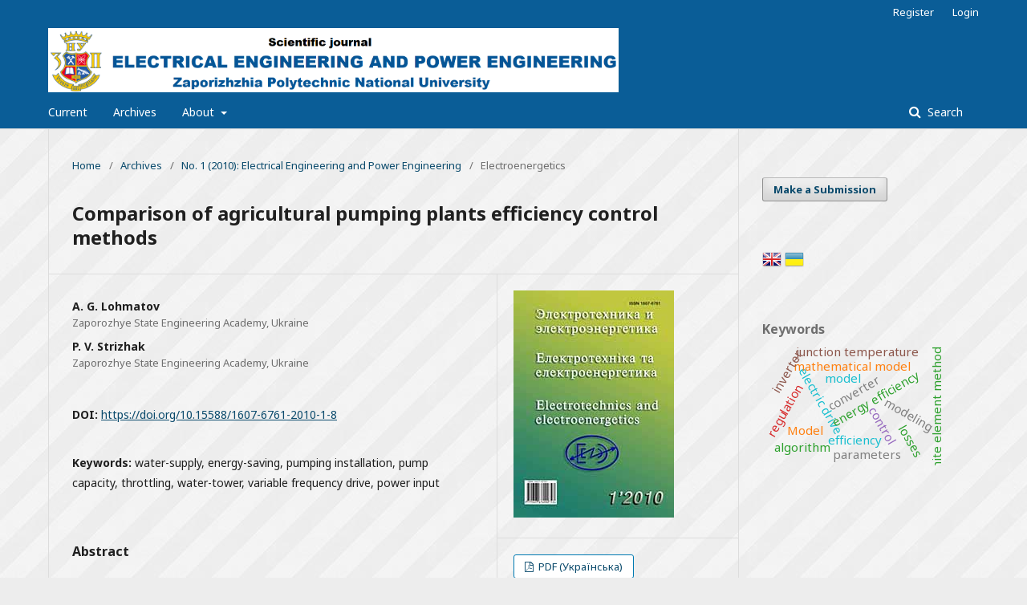

--- FILE ---
content_type: text/html; charset=utf-8
request_url: http://ee.zntu.edu.ua/article/view/93981
body_size: 8567
content:
	<!DOCTYPE html>
<html lang="en-US" xml:lang="en-US">
<head>
	<meta charset="utf-8">
	<meta name="viewport" content="width=device-width, initial-scale=1.0">
	<title>
		Comparison of agricultural pumping plants efficiency control methods
							| Electrical Engineering and Power Engineering
			</title>

	
<meta name="generator" content="Open Journal Systems 3.2.1.2">
<link rel="schema.DC" href="http://purl.org/dc/elements/1.1/" />
<meta name="DC.Creator.PersonalName" content="A. G. Lohmatov"/>
<meta name="DC.Creator.PersonalName" content="P. V. Strizhak"/>
<meta name="DC.Date.dateSubmitted" scheme="ISO8601" content="2017-02-23"/>
<meta name="DC.Date.issued" scheme="ISO8601" content="2010-07-24"/>
<meta name="DC.Date.modified" scheme="ISO8601" content="2018-02-12"/>
<meta name="DC.Description" xml:lang="en" content="Calculations of watt-hour energy usage by agricultural pump plants are offered for three different control techniques: with throttling, with a water-tower, and with a frequency-controlled pump electric drive. Power and economic indexes of these variants are compared."/>
<meta name="DC.Description" xml:lang="ru" content="Рассчитана потребляемая мощность насосных установок сельскохозяйственного назначения для трех различных способов управления данными установками: с дросселированием, с водонапорной башней и частотным управлением электрического двигателя насоса. Выполнено сравнение энергетических и экономических показателей этих вариантов."/>
<meta name="DC.Description" xml:lang="uk" content="Запропоновано розрахунки споживаної потужності насосних установок сільськогосподарського призначення для трьох різних способів керування даними установками: з дроселюванням, з водонапірною баштою та частотним керуванням електричного двигуна насоса. Виконано кількісне порівняння енергетичних та економічних показників розглянутих варіантів."/>
<meta name="DC.Format" scheme="IMT" content="application/pdf"/>
<meta name="DC.Identifier" content="93981"/>
<meta name="DC.Identifier.pageNumber" content="57-61"/>
<meta name="DC.Identifier.DOI" content="10.15588/1607-6761-2010-1-8"/>
<meta name="DC.Identifier.URI" content="https://ee.zp.edu.ua/article/view/93981"/>
<meta name="DC.Language" scheme="ISO639-1" content="uk"/>
<meta name="DC.Rights" content="Copyright (c) 2017 "/>
<meta name="DC.Rights" content="https://creativecommons.org/licenses/by/4.0"/>
<meta name="DC.Source" content="Electrical Engineering and Power Engineering"/>
<meta name="DC.Source.ISSN" content="2521-6244"/>
<meta name="DC.Source.Issue" content="1"/>
<meta name="DC.Source.URI" content="https://ee.zp.edu.ua/"/>
<meta name="DC.Subject" xml:lang="en" content="power input"/>
<meta name="DC.Title" content="Comparison of agricultural pumping plants efficiency control methods"/>
<meta name="DC.Title.Alternative" xml:lang="en" content="Comparison of agricultural pumping plants efficiency control methods"/>
<meta name="DC.Title.Alternative" xml:lang="ru" content="Сравнение способов управления продуктивностью насосных установок сельскохозяйственного назначения"/>
<meta name="DC.Type" content="Text.Serial.Journal"/>
<meta name="DC.Type.articleType" content="Electroenergetics"/>
<meta name="gs_meta_revision" content="1.1"/>
<meta name="citation_journal_title" content="Electrical Engineering and Power Engineering"/>
<meta name="citation_journal_abbrev" content="Elektroteh. elektroenerg."/>
<meta name="citation_issn" content="2521-6244"/> 
<meta name="citation_author" content="A. G. Lohmatov"/>
<meta name="citation_author_institution" content="Запорізька державна інженерна академія"/>
<meta name="citation_author" content="P. V. Strizhak"/>
<meta name="citation_author_institution" content="Запорізька державна інженерна академія"/>
<meta name="citation_title" content="ПОРІВНЯННЯ СПОСОБІВ КЕРУВАННЯ ПРОДУКТИВНІСТЮ НАСОСНИХ УСТАНОВОК СІЛЬСЬКОГОСПОДАРСЬКОГО ПРИЗНАЧЕННЯ"/>
<meta name="citation_language" content="uk"/>
<meta name="citation_date" content="2010"/>
<meta name="citation_issue" content="1"/>
<meta name="citation_firstpage" content="57"/>
<meta name="citation_lastpage" content="61"/>
<meta name="citation_doi" content="10.15588/1607-6761-2010-1-8"/>
<meta name="citation_abstract_html_url" content="https://ee.zp.edu.ua/article/view/93981"/>
<meta name="citation_keywords" xml:lang="en" content="water-supply"/>
<meta name="citation_keywords" xml:lang="en" content="energy-saving"/>
<meta name="citation_keywords" xml:lang="en" content="pumping installation"/>
<meta name="citation_keywords" xml:lang="en" content="pump capacity"/>
<meta name="citation_keywords" xml:lang="en" content="throttling"/>
<meta name="citation_keywords" xml:lang="en" content="water-tower"/>
<meta name="citation_keywords" xml:lang="en" content="variable frequency drive"/>
<meta name="citation_keywords" xml:lang="en" content="power input"/>
<meta name="citation_pdf_url" content="https://ee.zp.edu.ua/article/download/93981/89488"/>
<meta name="citation_reference" content="Журба М. Г. Водоснабжение. Проектирование систем и сооружений: издание второе, переработанное и дополненное. Учебное пособие / М. Г. Журба, Л. И. Соколов, Ж. Б. Говорова. – М. : Издательство АСВ, 2004. – 256 с."/>
<meta name="citation_reference" content="Черкасский В. М. Насосы, вентиляторы, компрессоры / В. М. Черкасский. – М. : Энергоатомиздат, 1984. – 420 с."/>
<meta name="citation_reference" content="Chen et al., Y.C. Optimized Operation of Water Supply Systems Containing a Mixture of Fixed and Variable Speed Pumps, IEEE / Y. C. Chen et al. – International Conference on Control 1991, Mar. 1991. –Р. 1200–1205."/>
<meta name="citation_reference" content="Минскер Ф. Е. Экономические и технологические аспекты энергоресурсосбережения за счет широкомасштабного внедрения регулируемого электропривода отечественного производства /Ф. Е.Минскер // Экологические системы. – 2005. – № 6."/>
<meta name="citation_reference" content="Браславский И. Я. Энергосберегающий асинхронный электропривод : Учеб. пособие для студ. высш. учеб заведений / И. Я. Браславский, З. Ш. Ишматов, В. Н. Поляков. –М. : Академия, 2004. – 256 с."/>
<meta name="citation_reference" content=". Зимицкий В. А. Лопастные насосы: Справочник / В. А. Зимицкий, А. В. Каплун, А. Н. Папир, В. А. Умов. – Л. : Машиностроение. Ленинградское отд-ние, 1986. – 334 с."/>
<meta name="citation_reference" content="Козлов М. Эффективность внедрения систем с частотно-регулируемым приводом / М. Козлов, А. Чистяков // В записную книжкуинженера. – 2004. –С. 76–82."/>
<meta name="citation_reference" content="Мягков Ф. Н. Моделирование насосов с регулируемой частотой вращения / Ф. Н. Мягков, М. Л. Костырев, Л. И. Дубаев, Н. В. Мотовилов // Электрические станции. – 2009. –№6. –С. 54–58."/>
<meta name="citation_reference" content="Фираго Б. И. Регулируемые электроприводы переменного тока /Б. И. Фираго, Л. Б. Павлячик. –Мн. : Техноперспектива, 2006. – 363 с."/>
	<link rel="stylesheet" href="https://ee.zp.edu.ua/$$$call$$$/page/page/css?name=stylesheet" type="text/css" /><link rel="stylesheet" href="//fonts.googleapis.com/css?family=Noto+Sans:400,400italic,700,700italic" type="text/css" /><link rel="stylesheet" href="https://cdnjs.cloudflare.com/ajax/libs/font-awesome/4.7.0/css/font-awesome.css?v=3.2.1.2" type="text/css" /><link rel="stylesheet" href="http://ee.zntu.edu.ua/plugins/generic/lucene/templates/lucene.css?v=3.2.1.2" type="text/css" /><link rel="stylesheet" href="http://ee.zntu.edu.ua/public/journals/137/journalStyleSheet.css?v=3.2.1.2" type="text/css" />
</head>
<body class="pkp_page_article pkp_op_view has_site_logo" dir="ltr">

	<div class="pkp_structure_page">

				<header class="pkp_structure_head" id="headerNavigationContainer" role="banner">
						 <nav class="cmp_skip_to_content" aria-label="Jump to content links">
	<a href="#pkp_content_main">Skip to main content</a>
	<a href="#siteNav">Skip to main navigation menu</a>
		<a href="#pkp_content_footer">Skip to site footer</a>
</nav>

			<div class="pkp_head_wrapper">

				<div class="pkp_site_name_wrapper">
					<button class="pkp_site_nav_toggle">
						<span>Open Menu</span>
					</button>
										<div class="pkp_site_name">
																<a href="						https://ee.zp.edu.ua/index
					" class="is_img">
							<img src="http://ee.zntu.edu.ua/public/journals/137/pageHeaderLogoImage_en_US" width="1903" height="214"  />
						</a>
										</div>
				</div>
				
				<nav class="pkp_site_nav_menu" aria-label="Site Navigation">
					<a id="siteNav"></a>
					<div class="pkp_navigation_primary_row">
						<div class="pkp_navigation_primary_wrapper">
																				<ul id="navigationPrimary" class="pkp_navigation_primary pkp_nav_list">
								<li class="">
				<a href="https://ee.zp.edu.ua/issue/current">
					Current
				</a>
							</li>
								<li class="">
				<a href="https://ee.zp.edu.ua/issue/archive">
					Archives
				</a>
							</li>
															<li class="">
				<a href="https://ee.zp.edu.ua/about">
					About
				</a>
									<ul>
																					<li class="">
									<a href="https://ee.zp.edu.ua/about">
										About the Journal
									</a>
								</li>
																												<li class="">
									<a href="https://ee.zp.edu.ua/about/submissions">
										Submissions
									</a>
								</li>
																												<li class="">
									<a href="https://ee.zp.edu.ua/about/editorialTeam">
										Editorial Team
									</a>
								</li>
																												<li class="">
									<a href="https://ee.zp.edu.ua/ethics">
										Publishing ethics
									</a>
								</li>
																												<li class="">
									<a href="https://ee.zp.edu.ua/about/privacy">
										Privacy Statement
									</a>
								</li>
																												<li class="">
									<a href="https://ee.zp.edu.ua/about/contact">
										Contact
									</a>
								</li>
																		</ul>
							</li>
			</ul>

				

																									
	<form class="pkp_search pkp_search_desktop" action="https://ee.zp.edu.ua/search/search" method="get" role="search" aria-label="Article Search">
		<input type="hidden" name="csrfToken" value="24b84e96957648e96639459d3a050fda">
				
			<input name="query" value="" type="text" aria-label="Search Query">
		

		<button type="submit">
			Search
		</button>
		<div class="search_controls" aria-hidden="true">
			<a href="https://ee.zp.edu.ua/search/search" class="headerSearchPrompt search_prompt" aria-hidden="true">
				Search
			</a>
			<a href="#" class="search_cancel headerSearchCancel" aria-hidden="true"></a>
			<span class="search_loading" aria-hidden="true"></span>
		</div>
	</form>
													</div>
					</div>
					<div class="pkp_navigation_user_wrapper" id="navigationUserWrapper">
							<ul id="navigationUser" class="pkp_navigation_user pkp_nav_list">
								<li class="profile">
				<a href="https://ee.zp.edu.ua/user/register">
					Register
				</a>
							</li>
								<li class="profile">
				<a href="https://ee.zp.edu.ua/login">
					Login
				</a>
							</li>
										</ul>

					</div>
																			
	<form class="pkp_search pkp_search_mobile" action="https://ee.zp.edu.ua/search/search" method="get" role="search" aria-label="Article Search">
		<input type="hidden" name="csrfToken" value="24b84e96957648e96639459d3a050fda">
				
			<input name="query" value="" type="text" aria-label="Search Query">
		

		<button type="submit">
			Search
		</button>
		<div class="search_controls" aria-hidden="true">
			<a href="https://ee.zp.edu.ua/search/search" class="headerSearchPrompt search_prompt" aria-hidden="true">
				Search
			</a>
			<a href="#" class="search_cancel headerSearchCancel" aria-hidden="true"></a>
			<span class="search_loading" aria-hidden="true"></span>
		</div>
	</form>
									</nav>
			</div><!-- .pkp_head_wrapper -->
		</header><!-- .pkp_structure_head -->

						<div class="pkp_structure_content has_sidebar">
			<div class="pkp_structure_main" role="main">
				<a id="pkp_content_main"></a>

<div class="page page_article">
			<nav class="cmp_breadcrumbs" role="navigation" aria-label="You are here:">
	<ol>
		<li>
			<a href="https://ee.zp.edu.ua/index">
				Home
			</a>
			<span class="separator">/</span>
		</li>
		<li>
			<a href="https://ee.zp.edu.ua/issue/archive">
				Archives
			</a>
			<span class="separator">/</span>
		</li>
					<li>
				<a href="https://ee.zp.edu.ua/issue/view/5075">
					No. 1 (2010): Electrical Engineering and Power Engineering
				</a>
				<span class="separator">/</span>
			</li>
				<li class="current" aria-current="page">
			<span aria-current="page">
									Electroenergetics
							</span>
		</li>
	</ol>
</nav>
	
			<article class="obj_article_details">

			<h1 class="page_title">
		Comparison of agricultural pumping plants efficiency control methods
	</h1>
	
	<div class="row">
		<div class="main_entry">

							<section class="item authors">
					<h2 class="pkp_screen_reader">Authors</h2>
					<ul class="authors">
																		<li>
								<span class="name">
									A. G. Lohmatov
								</span>
																											<span class="affiliation">
											Zaporozhye State Engineering Academy, Ukraine
										</span>
																																</li>
																								<li>
								<span class="name">
									P. V. Strizhak
								</span>
																											<span class="affiliation">
											Zaporozhye State Engineering Academy, Ukraine
										</span>
																																</li>
																</ul>
				</section>
			
																												<section class="item doi">
						<h2 class="label">
														DOI:
						</h2>
						<span class="value">
							<a href="https://doi.org/10.15588/1607-6761-2010-1-8">
								https://doi.org/10.15588/1607-6761-2010-1-8
							</a>
						</span>
					</section>
							
									<section class="item keywords">
				<h2 class="label">
										Keywords:
				</h2>
				<span class="value">
											water-supply, 											energy-saving, 											pumping installation, 											pump capacity, 											throttling, 											water-tower, 											variable frequency drive, 											power input									</span>
			</section>
			
										<section class="item abstract">
					<h2 class="label">Abstract</h2>
					<em>Calculations of watt-hour energy usage by agricultural pump plants are offered for three different </em><em>control techniques: with throttling, with a water-tower, and with a frequency-controlled pump electric </em><em>drive. Power and economic indexes of these variants are compared.</em><br><br>
				</section>
			
			

																										
										<section class="item references">
					<h2 class="label">
						References
					</h2>
					<div class="value">
																					<p>Журба М. Г. Водоснабжение. Проектирование систем и сооружений: издание второе, переработанное и дополненное. Учебное пособие / М. Г. Журба, Л. И. Соколов, Ж. Б. Говорова. – М. : Издательство АСВ, 2004. – 256 с. </p>
															<p>Черкасский В. М. Насосы, вентиляторы, компрессоры / В. М. Черкасский. – М. : Энергоатомиздат, 1984. – 420 с. </p>
															<p>Chen et al., Y.C. Optimized Operation of Water Supply Systems Containing a Mixture of Fixed and Variable Speed Pumps, IEEE / Y. C. Chen et al. – International Conference on Control 1991, Mar. 1991. –Р. 1200–1205. </p>
															<p>Минскер Ф. Е. Экономические и технологические аспекты энергоресурсосбережения за счет широкомасштабного внедрения регулируемого электропривода отечественного производства /Ф. Е.Минскер // Экологические системы. – 2005. – № 6. </p>
															<p>Браславский И. Я. Энергосберегающий асинхронный электропривод : Учеб. пособие для студ. высш. учеб заведений / И. Я. Браславский, З. Ш. Ишматов, В. Н. Поляков. –М. : Академия, 2004. – 256 с. </p>
															<p>. Зимицкий В. А. Лопастные насосы: Справочник / В. А. Зимицкий, А. В. Каплун, А. Н. Папир, В. А. Умов. – Л. : Машиностроение. Ленинградское отд-ние, 1986. – 334 с. </p>
															<p>Козлов М. Эффективность внедрения систем с частотно-регулируемым приводом / М. Козлов, А. Чистяков // В записную книжкуинженера. – 2004. –С. 76–82. </p>
															<p>Мягков Ф. Н. Моделирование насосов с регулируемой частотой вращения / Ф. Н. Мягков, М. Л. Костырев, Л. И. Дубаев, Н. В. Мотовилов // Электрические станции. – 2009. –№6. –С. 54–58. </p>
															<p>Фираго Б. И. Регулируемые электроприводы переменного тока /Б. И. Фираго, Л. Б. Павлячик. –Мн. : Техноперспектива, 2006. – 363 с. </p>
																		</div>
				</section>
			
		</div><!-- .main_entry -->

		<div class="entry_details">

										<div class="item cover_image">
					<div class="sub_item">
													<a href="https://ee.zp.edu.ua/issue/view/5075">
								<img src="http://ee.zntu.edu.ua/public/journals/137/cover_issue_5075_uk_UA.jpg" alt="">
							</a>
											</div>
				</div>
			
										<div class="item galleys">
					<h2 class="pkp_screen_reader">
						Downloads
					</h2>
					<ul class="value galleys_links">
													<li>
								
	
							

<a class="obj_galley_link pdf" href="https://ee.zp.edu.ua/article/view/93981/89488">

		
	PDF (Українська)

	</a>
							</li>
											</ul>
				</div>
						
			
										<div class="item citation">
					<section class="sub_item citation_display">
						<h2 class="label">
							How to Cite
						</h2>
						<div class="value">
							<div id="citationOutput" role="region" aria-live="polite">
								<div class="csl-bib-body">
  <div class="csl-entry">Lohmatov, A. G., &#38; Strizhak, P. V. (2010). Comparison of agricultural pumping plants efficiency control methods. <i>Electrical Engineering and Power Engineering</i>, (1), 57–61. https://doi.org/10.15588/1607-6761-2010-1-8</div>
</div>
							</div>
							<div class="citation_formats">
								<button class="cmp_button citation_formats_button" aria-controls="cslCitationFormats" aria-expanded="false" data-csl-dropdown="true">
									More Citation Formats
								</button>
								<div id="cslCitationFormats" class="citation_formats_list" aria-hidden="true">
									<ul class="citation_formats_styles">
																					<li>
												<a
													aria-controls="citationOutput"
													href="https://ee.zp.edu.ua/citationstylelanguage/get/acm-sig-proceedings?submissionId=93981&amp;publicationId=86369"
													data-load-citation
													data-json-href="https://ee.zp.edu.ua/citationstylelanguage/get/acm-sig-proceedings?submissionId=93981&amp;publicationId=86369&amp;return=json"
												>
													ACM
												</a>
											</li>
																					<li>
												<a
													aria-controls="citationOutput"
													href="https://ee.zp.edu.ua/citationstylelanguage/get/acs-nano?submissionId=93981&amp;publicationId=86369"
													data-load-citation
													data-json-href="https://ee.zp.edu.ua/citationstylelanguage/get/acs-nano?submissionId=93981&amp;publicationId=86369&amp;return=json"
												>
													ACS
												</a>
											</li>
																					<li>
												<a
													aria-controls="citationOutput"
													href="https://ee.zp.edu.ua/citationstylelanguage/get/apa?submissionId=93981&amp;publicationId=86369"
													data-load-citation
													data-json-href="https://ee.zp.edu.ua/citationstylelanguage/get/apa?submissionId=93981&amp;publicationId=86369&amp;return=json"
												>
													APA
												</a>
											</li>
																					<li>
												<a
													aria-controls="citationOutput"
													href="https://ee.zp.edu.ua/citationstylelanguage/get/associacao-brasileira-de-normas-tecnicas?submissionId=93981&amp;publicationId=86369"
													data-load-citation
													data-json-href="https://ee.zp.edu.ua/citationstylelanguage/get/associacao-brasileira-de-normas-tecnicas?submissionId=93981&amp;publicationId=86369&amp;return=json"
												>
													ABNT
												</a>
											</li>
																					<li>
												<a
													aria-controls="citationOutput"
													href="https://ee.zp.edu.ua/citationstylelanguage/get/chicago-author-date?submissionId=93981&amp;publicationId=86369"
													data-load-citation
													data-json-href="https://ee.zp.edu.ua/citationstylelanguage/get/chicago-author-date?submissionId=93981&amp;publicationId=86369&amp;return=json"
												>
													Chicago
												</a>
											</li>
																					<li>
												<a
													aria-controls="citationOutput"
													href="https://ee.zp.edu.ua/citationstylelanguage/get/harvard-cite-them-right?submissionId=93981&amp;publicationId=86369"
													data-load-citation
													data-json-href="https://ee.zp.edu.ua/citationstylelanguage/get/harvard-cite-them-right?submissionId=93981&amp;publicationId=86369&amp;return=json"
												>
													Harvard
												</a>
											</li>
																					<li>
												<a
													aria-controls="citationOutput"
													href="https://ee.zp.edu.ua/citationstylelanguage/get/ieee?submissionId=93981&amp;publicationId=86369"
													data-load-citation
													data-json-href="https://ee.zp.edu.ua/citationstylelanguage/get/ieee?submissionId=93981&amp;publicationId=86369&amp;return=json"
												>
													IEEE
												</a>
											</li>
																					<li>
												<a
													aria-controls="citationOutput"
													href="https://ee.zp.edu.ua/citationstylelanguage/get/modern-language-association?submissionId=93981&amp;publicationId=86369"
													data-load-citation
													data-json-href="https://ee.zp.edu.ua/citationstylelanguage/get/modern-language-association?submissionId=93981&amp;publicationId=86369&amp;return=json"
												>
													MLA
												</a>
											</li>
																					<li>
												<a
													aria-controls="citationOutput"
													href="https://ee.zp.edu.ua/citationstylelanguage/get/turabian-fullnote-bibliography?submissionId=93981&amp;publicationId=86369"
													data-load-citation
													data-json-href="https://ee.zp.edu.ua/citationstylelanguage/get/turabian-fullnote-bibliography?submissionId=93981&amp;publicationId=86369&amp;return=json"
												>
													Turabian
												</a>
											</li>
																					<li>
												<a
													aria-controls="citationOutput"
													href="https://ee.zp.edu.ua/citationstylelanguage/get/vancouver?submissionId=93981&amp;publicationId=86369"
													data-load-citation
													data-json-href="https://ee.zp.edu.ua/citationstylelanguage/get/vancouver?submissionId=93981&amp;publicationId=86369&amp;return=json"
												>
													Vancouver
												</a>
											</li>
																			</ul>
																			<div class="label">
											Download Citation
										</div>
										<ul class="citation_formats_styles">
																							<li>
													<a href="https://ee.zp.edu.ua/citationstylelanguage/download/ris?submissionId=93981&amp;publicationId=86369">
														<span class="fa fa-download"></span>
														Endnote/Zotero/Mendeley (RIS)
													</a>
												</li>
																							<li>
													<a href="https://ee.zp.edu.ua/citationstylelanguage/download/bibtex?submissionId=93981&amp;publicationId=86369">
														<span class="fa fa-download"></span>
														BibTeX
													</a>
												</li>
																					</ul>
																	</div>
							</div>
						</div>
					</section>
				</div>
			
										<div class="item issue">

											<section class="sub_item">
							<h2 class="label">
								Issue
							</h2>
							<div class="value">
								<a class="title" href="https://ee.zp.edu.ua/issue/view/5075">
									No. 1 (2010): Electrical Engineering and Power Engineering
								</a>
							</div>
						</section>
					
											<section class="sub_item">
							<h2 class="label">
								Section
							</h2>
							<div class="value">
								Electroenergetics
							</div>
						</section>
									</div>
			
															
										<div class="item copyright">
					<h2 class="label">
						License
					</h2>
																										<p>Copyright (c) 2017 A. G. Lohmatov, P. V. Strizhak</p>
														<a rel="license" href="https://creativecommons.org/licenses/by/4.0/"><img alt="Creative Commons License" src="//i.creativecommons.org/l/by/4.0/88x31.png" /></a><p>This work is licensed under a <a rel="license" href="https://creativecommons.org/licenses/by/4.0/">Creative Commons Attribution 4.0 International License</a>.</p>
																<h3 align="justify"><span style="font-size: small;">Creative Commons Licensing Notifications in the Copyright Notices</span></h3><p align="justify"><span style="font-family: Verdana, Arial, Helvetica, sans-serif; font-size: small;">Authors who publish with this journal agree to the following terms:</span></p><ul><li><p align="justify"><span style="font-family: Verdana, Arial, Helvetica, sans-serif; font-size: small;">Authors retain copyright and grant the journal right of first publication with the work simultaneously licensed under a<a href="http://creativecommons.org/licenses/by/3.0/" target="_new">Creative Commons Attribution License</a> that allows others to share the work with an acknowledgement of the work's authorship and initial publication in this journal.</span></p></li><li><p align="justify"><span style="font-family: Verdana, Arial, Helvetica, sans-serif; font-size: small;">Authors are able to enter into separate, additional contractual arrangements for the non-exclusive distribution of the journal's published version of the work (e.g., post it to an institutional repository or publish it in a book), with an acknowledgement of its initial publication in this journal.</span></p></li><li><p align="justify"><span style="font-family: Verdana, Arial, Helvetica, sans-serif; font-size: small;">Authors are permitted and encouraged to post their work online (e.g., in institutional repositories or on their website) prior to and during the submission process, as it can lead to productive exchanges, as well as earlier and greater citation of published work.</span></p></li></ul>
				</div>
			
			

		</div><!-- .entry_details -->
	</div><!-- .row -->

</article>

	

</div><!-- .page -->

	</div><!-- pkp_structure_main -->

									<div class="pkp_structure_sidebar left" role="complementary" aria-label="Sidebar">
				 
<div class="pkp_block block_make_submission">
	<h2 class="pkp_screen_reader">
		Make a Submission
	</h2>

	<div class="content">
		<a class="block_make_submission_link" href="https://ee.zp.edu.ua/about/submissions">
			Make a Submission
		</a>
	</div>
</div>
<div class="pkp_block block_language" id="sidebarFlagToggle">
										<img src="http://ee.zntu.edu.ua/plugins/blocks/flagToggle/locale/en_US/flag.png" alt="English" title="English" width="24" height="24" />
											<a class="icon" href='https://ee.zp.edu.ua/user/setLocale/uk_UA?source=%2Farticle%2Fview%2F93981'>
									<img src="http://ee.zntu.edu.ua/plugins/blocks/flagToggle/locale/uk_UA/flag.png" alt="Українська" title="Українська" width="24" height="24" />
							</a>
			</div>
<div class="pkp_block block_Keywordcloud">
	<span class="title">Keywords</span>
	<div class="content" id='wordcloud'></div>
	<script>
	function randomColor(){
		var cores = ['#1f77b4', '#ff7f0e', '#2ca02c', '#d62728', '#9467bd', '#8c564b', '#e377c2', '#7f7f7f', '#bcbd22', '#17becf'];
		return cores[Math.floor(Math.random()*cores.length)];
	}

	document.addEventListener("DOMContentLoaded", function() {
		var keywords = [{"text":"electric drive","size":20},{"text":"mathematical model","size":20},{"text":"asynchronous motor","size":18},{"text":"energy efficiency","size":11},{"text":"control","size":11},{"text":"modeling","size":11},{"text":"regulation","size":10},{"text":"converter","size":10},{"text":"Model","size":9},{"text":"electromagnetic field","size":9},{"text":"control system","size":9},{"text":"finite element method","size":9},{"text":"inverter","size":8},{"text":"efficiency","size":8},{"text":"power supply","size":8},{"text":"transformer","size":8},{"text":"model","size":7},{"text":"losses","size":7},{"text":"current","size":7},{"text":"induction motor","size":7},{"text":"reliability","size":7},{"text":"simulation","size":7},{"text":"optimization","size":7},{"text":"Simulation","size":7},{"text":"power supply system","size":6},{"text":"reactive power","size":6},{"text":"method","size":6},{"text":"frequency","size":6},{"text":"automation","size":6},{"text":"harmonics","size":5},{"text":"electromagnetic processes","size":5},{"text":"","size":5},{"text":"active power filter","size":5},{"text":"algorithm","size":5},{"text":"frequency regulation","size":5},{"text":"frequency converter","size":4},{"text":"transient","size":4},{"text":"junction temperature","size":4},{"text":"higher harmonics","size":4},{"text":"transformers","size":4},{"text":"relay protection","size":4},{"text":"inductance","size":4},{"text":"pulse","size":4},{"text":"parameters","size":4},{"text":"energy","size":4},{"text":"synchronous generator","size":4},{"text":"topology","size":4},{"text":"thermal resistance","size":4},{"text":"power","size":4},{"text":"electromechanical system","size":4}];
		var pesoTotal = 0;

		keywords.forEach(function(item,index){pesoTotal += item.size});

		var svg = d3.select("#wordcloud").append("svg")
			.attr("width", '100%')
			.attr("height", '100%');	

		var width = document.getElementById('wordcloud').clientWidth;
		var height = document.getElementById('wordcloud').clientHeight;

		var layout = d3.layout.cloud()
				.size([width, height])
				.words(keywords)
				.padding(2)
				.fontSize(function(d){
					var minimo = 0.1 * height, maximo = 0.3 * height;
					var peso = (d.size/pesoTotal) * height;
					
					if(peso < minimo) return minimo;
					if(peso > maximo) return maximo;
					return peso;
				})
				.on('end', draw);

		function draw(words) {
			svg
			.append("g")
			.attr("transform", "translate(" + layout.size()[0] / 2 + "," + layout.size()[1] / 2 + ")")
			.selectAll("text")
				.data(words)
			.enter().append("text")
				.style("font-size", function(d) { return d.size + "px"; })
				.style("fill", randomColor)
				.style('cursor', 'pointer')
				.attr('class', 'keyword')
				.attr("text-anchor", "middle")
				.attr("transform", function(d) {
					return "translate(" + [d.x, d.y] + ")rotate(" + d.rotate + ")";
				})
				.text(function(d) { return d.text; })
				.on("click", function(d, i){
					window.location = "https://ee.zp.edu.ua/search?query=QUERY_SLUG".replace(/QUERY_SLUG/, encodeURIComponent(''+d.text+''));
				})
				.on("mouseover", function(d, i) {
					d3.select(this).transition().style('font-size',function(d) { return (1.25*d.size) + "px"; });
				})
				.on("mouseout", function(d, i) {
					d3.select(this).transition().style('font-size',function(d) { return d.size + "px"; });
				});

		}

		layout.start();

	});
	</script>
</div>
			</div><!-- pkp_sidebar.left -->
			</div><!-- pkp_structure_content -->

<div class="pkp_structure_footer_wrapper" role="contentinfo">
	<a id="pkp_content_footer"></a>

	<div class="pkp_structure_footer">

					<div class="pkp_footer_content">
				<p>Address of the journal editorial office: Editorial office of the the scientific journal "Electrical Engineering and Power Engineering", Zaporizhzhia Polytechnic National University, Zhukovskiy street, 64, Zaporizhzhia, 69063, Ukraine. phone: +38-061-769-82-96 – the Editing and Publishing Department. E-mail: etae@ukr.net; rvv@zp.edu.ua</p>
			</div>
		
		<div class="pkp_brand_footer" role="complementary">
			<a href="https://ee.zp.edu.ua/about/aboutThisPublishingSystem">
				<img alt="More information about the publishing system, Platform and Workflow by OJS/PKP." src="http://ee.zntu.edu.ua/templates/images/ojs_brand.png">
			</a>
		</div>
	</div>
</div><!-- pkp_structure_footer_wrapper -->

</div><!-- pkp_structure_page -->

<script src="//ajax.googleapis.com/ajax/libs/jquery/3.3.1/jquery.min.js?v=3.2.1.2" type="text/javascript"></script><script src="//ajax.googleapis.com/ajax/libs/jqueryui/1.12.0/jquery-ui.min.js?v=3.2.1.2" type="text/javascript"></script><script src="http://ee.zntu.edu.ua/lib/pkp/js/lib/jquery/plugins/jquery.tag-it.js?v=3.2.1.2" type="text/javascript"></script><script src="http://ee.zntu.edu.ua/plugins/themes/default/js/lib/popper/popper.js?v=3.2.1.2" type="text/javascript"></script><script src="http://ee.zntu.edu.ua/plugins/themes/default/js/lib/bootstrap/util.js?v=3.2.1.2" type="text/javascript"></script><script src="http://ee.zntu.edu.ua/plugins/themes/default/js/lib/bootstrap/dropdown.js?v=3.2.1.2" type="text/javascript"></script><script src="http://ee.zntu.edu.ua/plugins/themes/default/js/main.js?v=3.2.1.2" type="text/javascript"></script><script src="http://ee.zntu.edu.ua/plugins/generic/citationStyleLanguage/js/articleCitation.js?v=3.2.1.2" type="text/javascript"></script><script src="https://d3js.org/d3.v4.js?v=3.2.1.2" type="text/javascript"></script><script src="https://cdn.jsdelivr.net/gh/holtzy/D3-graph-gallery@master/LIB/d3.layout.cloud.js?v=3.2.1.2" type="text/javascript"></script>


</body>
</html>
